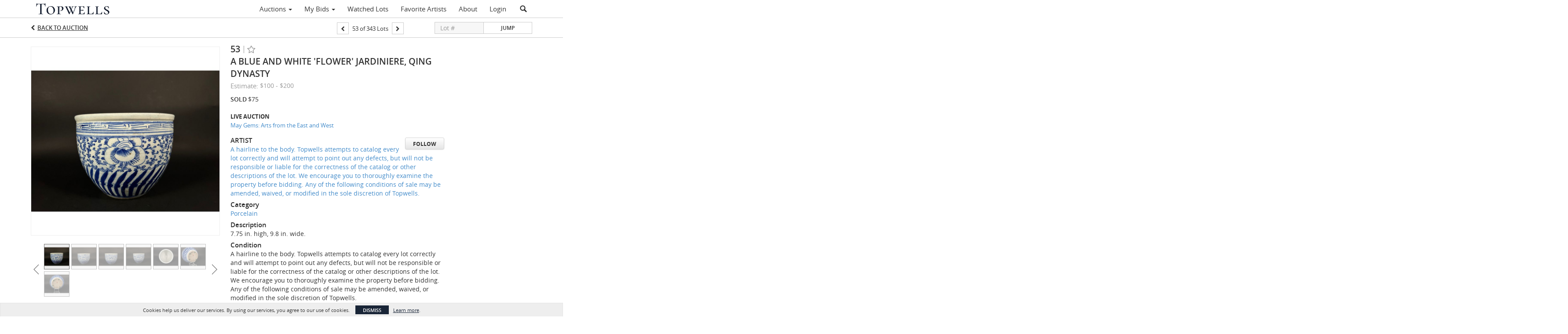

--- FILE ---
content_type: application/javascript
request_url: https://live.topwellsauction.com/js/jquery.panzoom.js
body_size: 9985
content:
/**
 * @license jquery.panzoom.js v1.6.7
 * Updated: Thu Sep 05 2013
 * Add pan and zoom functionality to any element
 * Copyright (c) 2013 timmy willison
 * Released under the MIT license
 * https://github.com/timmywil/jquery.panzoom/blob/master/MIT-License.txt
 */

(function( global, factory ) {
  // Define the plugin using AMD if present
  // Skips commonjs as this is not meant for that environment
  if ( typeof define === 'function' && define.amd ) {
    define([ 'jquery' ], factory );
  } else {
    factory( global.jQuery );
  }
}( this, function( $ ) {
  'use strict';

  // Lift touch properties using fixHooks
  var touchHook = {
    props: [ 'touches', 'pageX', 'pageY' ],
    /**
     * Support: Android
     * Android sets pageX/Y to 0 for any touch event
     * Attach first touch's pageX/pageY if not set correctly
     */
    filter: function( event, originalEvent ) {
      var touch;
      if ( !originalEvent.pageX && originalEvent.touches && (touch = originalEvent.touches[0]) ) {
        event.pageX = touch.pageX;
        event.pageY = touch.pageY;
      }
      return event;
    }
  };
  $.each([ 'touchstart', 'touchmove', 'touchend' ], function( i, name ) {
    $.event.fixHooks[ name ] = touchHook;
  });

  var datakey = '__pz__';
  var slice = Array.prototype.slice;
  var rupper = /([A-Z])/g;
  var rsvg = /^http:[\w\.\/]+svg$/;
  var rinline = /^inline/;

  var floating = '(\\-?[\\d\\.e]+)';
  var commaSpace = '\\,?\\s*';
  var rmatrix = new RegExp(
    '^matrix\\(' +
    floating + commaSpace +
    floating + commaSpace +
    floating + commaSpace +
    floating + commaSpace +
    floating + commaSpace +
    floating + '\\)$'
  );

  /**
   * Creates the options object for reset functions
   * @param {Boolean|Object} opts See reset methods
   * @returns {Object} Returns the newly-created options object
   */
  function createResetOptions( opts ) {
    var options = { range: true, animate: true };
    if ( typeof opts === 'boolean' ) {
      options.animate = opts;
    } else {
      $.extend( options, opts );
    }
    return options;
  }

  /**
   * Represent a transformation matrix with a 3x3 matrix for calculations
   * Matrix functions adapted from Louis Remi's jQuery.transform (https://github.com/louisremi/jquery.transform.js)
   * @param {Array|Number} a An array of six values representing a 2d transformation matrix
   */
  function Matrix( a, b, c, d, e, f, g, h, i ) {
    if ( $.type(a) === 'array' ) {
      this.elements = [
        +a[0], +a[2], +a[4],
        +a[1], +a[3], +a[5],
        0,     0,     1
      ];
    } else {
      this.elements = [
        a, b, c,
        d, e, f,
        g || 0, h || 0, i || 1
      ];
    }
  }

  Matrix.prototype = {
    /**
     * Multiply a 3x3 matrix by a similar matrix or a vector
     * @param {Matrix|Vector} matrix
     * @return {Matrix|Vector} Returns a vector if multiplying by a vector
     */
    x: function( matrix ) {
      var isVector = matrix instanceof Vector;

      var a = this.elements,
        b = matrix.elements;

      if ( isVector && b.length === 3 ) {
        // b is actually a vector
        return new Vector(
          a[0] * b[0] + a[1] * b[1] + a[2] * b[2],
          a[3] * b[0] + a[4] * b[1] + a[5] * b[2],
          a[6] * b[0] + a[7] * b[1] + a[8] * b[2]
        );
      } else if ( b.length === a.length ) {
        // b is a 3x3 matrix
        return new Matrix(
          a[0] * b[0] + a[1] * b[3] + a[2] * b[6],
          a[0] * b[1] + a[1] * b[4] + a[2] * b[7],
          a[0] * b[2] + a[1] * b[5] + a[2] * b[8],

          a[3] * b[0] + a[4] * b[3] + a[5] * b[6],
          a[3] * b[1] + a[4] * b[4] + a[5] * b[7],
          a[3] * b[2] + a[4] * b[5] + a[5] * b[8],

          a[6] * b[0] + a[7] * b[3] + a[8] * b[6],
          a[6] * b[1] + a[7] * b[4] + a[8] * b[7],
          a[6] * b[2] + a[7] * b[5] + a[8] * b[8]
        );
      }
      return false; // fail
    },
    /**
     * Generates an inverse of the current matrix
     * @returns {Matrix}
     */
    inverse: function() {
      var d = 1 / this.determinant(),
        a = this.elements;
      return new Matrix(
        d * (  a[8] * a[4] - a[7] * a[5]),
        d * (-(a[8] * a[1] - a[7] * a[2])),
        d * (  a[5] * a[1] - a[4] * a[2]),

        d * (-(a[8] * a[3] - a[6] * a[5])),
        d * (  a[8] * a[0] - a[6] * a[2]),
        d * (-(a[5] * a[0] - a[3] * a[2])),

        d * (  a[7] * a[3] - a[6] * a[4]),
        d * (-(a[7] * a[0] - a[6] * a[1])),
        d * (  a[4] * a[0] - a[3] * a[1])
      );
    },
    /**
     * Calculates the determinant of the current matrix
     * @returns {Number}
     */
    determinant: function() {
      var a = this.elements;
      return a[0] * (a[8] * a[4] - a[7] * a[5]) - a[3] * (a[8] * a[1] - a[7] * a[2]) + a[6] * (a[5] * a[1] - a[4] * a[2]);
    }
  };

  /**
   * Create a vector containing three values
   */
  function Vector( x, y, z ) {
    this.elements = [ x, y, z ];
  }

  /**
   * Get the element at zero-indexed index i
   * @param {Number} i
   */
  Vector.prototype.e = Matrix.prototype.e = function( i ) {
    return this.elements[ i ];
  };

  /**
   * Create a Panzoom object for a given element
   * @constructor
   * @param {Element} elem - Element to use pan and zoom
   * @param {Object} [options] - An object literal containing options to override default options
   *  (See Panzoom.defaults for ones not listed below)
   * @param {jQuery} [options.$zoomIn] - zoom in buttons/links collection (you can also bind these yourself
   *  e.g. $button.on('click', function( e ) { e.preventDefault(); $elem.panzooom('zoomIn'); }); )
   * @param {jQuery} [options.$zoomOut] - zoom out buttons/links collection on which to bind zoomOut
   * @param {jQuery} [options.$zoomRange] - zoom in/out with this range control
   * @param {jQuery} [options.$reset] - Reset buttons/links collection on which to bind the reset method
   * @param {Function} [options.on[Start|Change|Zoom|Pan|End|Reset] - Optional callbacks for panzoom events
   */
  function Panzoom( elem, options ) {

    // Sanity checks
    if ( elem.nodeType !== 1 ) {
      $.error('Panzoom called on non-Element node');
    }
    if ( !$.contains(document, elem) ) {
      $.error('Panzoom element must be attached to the document');
    }

    // Don't remake
    var d = $.data( elem, datakey );
    if ( d ) {
      return d;
    }

    // Allow instantiation without `new` keyword
    if ( !(this instanceof Panzoom) ) {
      return new Panzoom( elem, options );
    }

    // Extend default with given object literal
    // Each instance gets its own options
    this.options = options = $.extend( {}, Panzoom.defaults, options );
    this.elem = elem;
    var $elem = this.$elem = $(elem);
    this.$doc = $(elem.ownerDocument || document);
    this.$parent = $elem.parent();

    // This is SVG if the namespace is SVG
    // However, while <svg> elements are SVG, we want to treat those like other elements
    this.isSVG = rsvg.test( elem.namespaceURI ) && elem.nodeName.toLowerCase() !== 'svg';

    this.panning = false;

    // Save the original transform value
    // Save the prefixed transform style key
    // Set the starting transform
    this._buildTransform();

    // Build the appropriately-prefixed transform style property name
    // De-camelcase
    // Transitioning the attribute for SVG doesn't apply
    if ( !this.isSVG ) {
      this._transform = $.cssProps.transform.replace( rupper, '-$1' ).toLowerCase();
    }

    // Build the transition value
    this._buildTransition();

    // Build containment dimensions
    this._buildContain();

    // Add zoom and reset buttons to `this`
    var $empty = $();
    var self = this;
    $.each([ '$zoomIn', '$zoomOut', '$zoomRange', '$reset' ], function( i, name ) {
      self[ name ] = options[ name ] || $empty;
    });

    this.enable();

    // Save the instance
    $.data( elem, datakey, this );
  }

  // Attach regex for possible use (immutable)
  Panzoom.rmatrix = rmatrix;

  Panzoom.defaults = {
    // Should always be non-empty
    // Used to bind jQuery events without collisions
    // A guid is not added here as different instantiations/versions of panzoom
    // on the same element is not supported, so don't do it.
    eventNamespace: '.panzoom',

    // Whether or not to transition the scale
    transition: true,

    // Default cursor style for the element
    cursor: 'move',

    // There may be some use cases for zooming without panning or vice versa
    disablePan: false,
    disableZoom: false,

    // The increment at which to zoom
    // adds/subtracts to the scale each time zoomIn/Out is called
    increment: 0.3,

    minScale: 0.4,
    maxScale: 5,

    // Animation duration (ms)
    duration: 200,
    // CSS easing used for scale transition
    easing: 'ease-in-out',

    // Indicate that the element should be contained within it's parent when panning
    // Note: this does not affect zooming outside of the parent
    // Set this value to 'invert' to only allow panning outside of the parent element (basically the opposite of the normal use of contain)
    // 'invert' is useful for a large panzoom element where you don't want to show anything behind it
    contain: false
  };

  Panzoom.prototype = {
    constructor: Panzoom,

    /**
     * @returns {Panzoom} Returns the instance
     */
    instance: function() {
      return this;
    },

    /**
     * Enable or re-enable the panzoom instance
     */
    enable: function() {
      // Unbind first
      this._initStyle();
      this._bind();
      this.disabled = false;
    },

    /**
     * Disable panzoom
     */
    disable: function() {
      this.disabled = true;
      this._resetStyle();
      this._unbind();
    },

    /**
     * @returns {Boolean} Returns whether the current panzoom instance is disabled
     */
    isDisabled: function() {
      return this.disabled;
    },

    /**
     * Destroy the panzoom instance
     */
    destroy: function() {
      this.disable();
      $.removeData( this.elem, datakey );
    },

    /**
     * Return the element to it's original transform matrix
     * @param {Boolean} [options] If a boolean is passed, animate the reset (default: true). If an options object is passed, simply pass that along to setMatrix.
     * @param {Boolean} [options.silent] Silence the reset event
     */
    reset: function( options ) {
      options = createResetOptions( options );
      // Reset the transform to its original value
      var matrix = this.setMatrix( this._origTransform, options );
      if ( !options.silent ) {
        this._trigger( 'reset', matrix );
      }
    },

    /**
     * Only resets zoom level
     * @param {Boolean|Object} [options] Whether to animate the reset (default: true) or an object of options to pass to zoom()
     */
    resetZoom: function( options ) {
      options = createResetOptions( options );
      var origMatrix = this.getMatrix( this._origTransform );
      options.dValue = origMatrix[ 3 ];
      this.zoom( origMatrix[0], options );
    },

    /**
     * Only reset panning
     * @param {Boolean|Object} [options] Whether to animate the reset (default: true) or an object of options to pass to pan()
     */
    resetPan: function( options ) {
      var origMatrix = this.getMatrix( this._origTransform );
      this.pan( origMatrix[4], origMatrix[5], createResetOptions(options) );
    },

    /**
     * Retrieving the transform is different for SVG (unless a style transform is already present)
     * @param {String} [transform] Pass in an transform value (like 'scale(1.1)') to have it formatted into matrix format for use by Panzoom
     * @returns {String} Returns the current transform value of the element
     */
    getTransform: function( transform ) {
      var elem = this.elem;
      var method = this.isSVG ? 'attr' : 'style';
      if ( transform ) {
        // Set the passed in value
        $[ method ]( elem, 'transform', transform );
      } else {
        // Use style rather than computed
        // If currently transitioning, computed transform might be unchanged
        // Retrieve with attr for SVG
        transform = $[ method ]( elem, 'transform' );
      }

      // Convert any transforms set by the user to matrix format
      // by setting to computed
      if ( transform !== 'none' && !rmatrix.test(transform) && !this.isSVG ) {
        // Get computed
        transform = $.css( elem, 'transform' );
        // Set for next time
        $.style( elem, 'transform', transform );
      }

      return transform || 'none';
    },

    /**
     * Retrieve the current transform matrix for $elem (or turn a transform into it's array values)
     * @param {String} [transform] matrix-formatted transform value
     * @returns {Array} Returns the current transform matrix split up into it's parts, or a default matrix
     */
    getMatrix: function( transform ) {
      var matrix = rmatrix.exec( transform || this.getTransform() );
      if ( matrix ) {
        matrix.shift();
      }
      return matrix || [ 1, 0, 0, 1, 0, 0 ];
    },

    /**
     * Given a matrix object, quickly set the current matrix of the element
     * @param {Array|String} matrix
     * @param {Boolean} [animate] Whether to animate the transform change
     * @param {Object} [options]
     * @param {Boolean|String} [options.animate] Whether to animate the transform change, or 'skip' indicating that it is unnecessary to set
     * @param {Boolean} [options.contain] Override the global contain option
     * @param {Boolean} [options.range] If true, $zoomRange's value will be updated.
     * @param {Boolean} [options.silent] If true, the change event will not be triggered
     * @returns {Array} Returns the newly-set matrix
     */
    setMatrix: function( matrix, options ) {
      if ( this.disabled ) { return; }
      if ( !options ) { options = {}; }
      // Convert to array
      if ( typeof matrix === 'string' ) {
        matrix = this.getMatrix( matrix );
      }
      var dims, container, marginW, marginH, diffW, diffH;
      var scale = +matrix[0];
      var $parent = this.$parent;
      var elem = this.elem;
      var contain = typeof options.contain !== 'undefined' ? options.contain : this.options.contain;

      // Apply containment
      if ( contain ) {
        dims = this._checkDims();
        container = this.container;
        marginW = ((dims.width * scale) - container.width) / 2;
        marginH = ((dims.height * scale) - container.height) / 2;
        if ( contain === 'invert' ) {
          diffW = dims.width > container.width ? dims.width - container.width : 0;
          diffH = dims.height > container.height ? dims.height - container.height : 0;
          marginW += (container.width - dims.width) / 2;
          marginH += (container.height - dims.height) / 2;
          matrix[4] = Math.max( Math.min( matrix[4], marginW - dims.left ), -marginW - dims.left - diffW );
          matrix[5] = Math.max( Math.min( matrix[5], marginH - dims.top ), -marginH - dims.top - diffH + dims.heightBorder );
        } else {
          diffH = container.height > dims.height ? container.height - dims.height : 0;
          // If the element is not naturally centered, assume full margin right
          if ( $parent.css('textAlign') !== 'center' || !rinline.test($.css(elem, 'display')) ) {
            diffW = container.width > dims.width ? container.width - dims.width : 0;
            marginW = marginH = 0;
          } else {
            diffW = 0;
          }
          matrix[4] = Math.min(
            Math.max( matrix[4], marginW - dims.left ),
            -marginW - dims.left + diffW
          );
          matrix[5] = Math.min(
            Math.max( matrix[5], marginH - dims.top ),
            -marginH - dims.top + diffH
          );
        }
      }
      if ( options.animate !== 'skip' ) {
        // Set transition
        this.transition( !options.animate );
      }
      // Update range
      if ( options.range ) {
        this.$zoomRange.val( scale );
      }
      $[ this.isSVG ? 'attr' : 'style' ]( elem, 'transform', 'matrix(' + matrix.join(',') + ')' );
      if ( !options.silent ) {
        this._trigger( 'change', matrix );
      }

      return matrix;
    },

    /**
     * @returns {Boolean} Returns whether the panzoom element is currently being dragged
     */
    isPanning: function() {
      return this.panning;
    },

    /**
     * Apply the current transition to the element, if allowed
     * @param {Boolean} [off] Indicates that the transition should be turned off
     */
    transition: function( off ) {
      var transition = off || !this.options.transition ? 'none' : this._transition;
      // Avoid reflows when zooming
      if ( $.style( this.elem, 'transition') !== transition ) {
        $.style( this.elem, 'transition', transition );
      }
    },

    /**
     * Pan the element to the specified translation X and Y
     * Note: this is not the same as setting jQuery#offset() or jQuery#position()
     * @param {Number} x
     * @param {Number} y
     * @param {Object} [options] These options are passed along to setMatrix
     * @param {Array} [options.matrix] The matrix being manipulated (if already known so it doesn't have to be retrieved again)
     * @param {Boolean} [options.silent] Silence the pan event. Note that this will also silence the setMatrix change event.
     * @param {Boolean} [options.relative] Make the x and y values relative to the existing matrix
     */
    pan: function( x, y, options ) {
      if ( this.options.disablePan ) { return; }
      if ( !options ) { options = {}; }
      var matrix = options.matrix;
      if ( !matrix ) {
        matrix = this.getMatrix();
      }
      // Cast existing matrix values to numbers
      if ( options.relative ) {
        matrix[4] = +matrix[4] + x;
        matrix[5] = +matrix[5] + y;
      } else {
        matrix[4] = x;
        matrix[5] = y;
      }
      this.setMatrix( matrix, options );
      if ( !options.silent ) {
        this._trigger( 'pan', x, y );
      }
    },

    /**
     * Zoom in/out the element using the scale properties of a transform matrix
     * @param {Number|Boolean} [scale] The scale to which to zoom or a boolean indicating to transition a zoom out
     * @param {Object} [opts] All global options can be overwritten by this options object. For example, override the default increment.
     * @param {Boolean} [opts.noSetRange] Specify that the method should not set the $zoomRange value (as is the case when $zoomRange is calling zoom on change)
     * @param {jQuery.Event|Object} [opts.focal] A focal point on the panzoom element on which to zoom.
     *  If an object, set the clientX and clientY properties to the position relative to the parent
     * @param {Boolean} [opts.animate] Whether to animate the zoom (defaults to true if scale is not a number, false otherwise)
     * @param {Boolean} [opts.silent] Silence the zoom event
     * @param {Array} [opts.matrix] Optionally pass the current matrix so it doesn't need to be retrieved
     * @param {Number} [opts.dValue] Think of a transform matrix as four values a, b, c, d
     *  where a/d are the horizontal/vertical scale values and b/c are the skew values
     *  (5 and 6 of matrix array are the tx/ty transform values).
     *  Normally, the scale is set to both the a and d values of the matrix.
     *  This option allows you to specify a different d value for the zoom.
     *  For instance, to flip vertically, you could set -1 as the dValue.
     */
    zoom: function( scale, opts ) {
      // Shuffle arguments
      if ( typeof scale === 'object' ) {
        opts = scale;
        scale = null;
      } else if ( !opts ) {
        opts = {};
      }
      var options = $.extend( {}, this.options, opts );
      // Check if disabled
      if ( options.disableZoom ) { return; }
      var animate = false;
      var matrix = options.matrix || this.getMatrix();

      // Calculate zoom based on increment
      if ( typeof scale !== 'number' ) {
        scale = +matrix[0] + (options.increment * (scale ? -1 : 1));
        animate = true;
      }

      // Constrain scale
      if ( scale > options.maxScale ) {
        scale = options.maxScale;
      } else if ( scale < options.minScale ) {
        scale = options.minScale;
      }

      // Calculate focal point based on scale
      var focal = options.focal;
      if ( focal && !options.disablePan ) {
        // animate isn't necessary for focal point use cases
        animate = false;
        // Adapted from code by Florian GÃ¼nther
        // https://github.com/florianguenther/zui53
        // Adjusts the focal point for default transform-origin => 50% 50%
        var container = this.container;
        var clientX = focal.clientX - container.width / 2;
        var clientY = focal.clientY - container.height / 2;
        var clientV = new Vector( clientX, clientY, 1 );
        var surfaceM = new Matrix( matrix );
        var o = this.$parent.offset();
        var offsetM = new Matrix( 1, 0, o.left - this.$doc.scrollLeft(), 0, 1, o.top - this.$doc.scrollTop() );
        var surfaceV = surfaceM.inverse().x( offsetM.inverse().x(clientV) );
        var scaleBy = scale / matrix[0];
        surfaceM = surfaceM.x( new Matrix([ scaleBy, 0, 0, scaleBy, 0, 0 ]) );
        clientV = offsetM.x( surfaceM.x( surfaceV ) );
        matrix[4] = +matrix[4] + (clientX - clientV.e(0));
        matrix[5] = +matrix[5] + (clientY - clientV.e(1));
      }

      // Set the scale
      matrix[0] = scale;
      matrix[3] = typeof options.dValue === 'number' ? options.dValue : scale;

      // Calling zoom may still pan the element
      this.setMatrix( matrix, {
        animate: typeof options.animate === 'boolean' ? options.animate : animate,
        // Set the zoomRange value
        range: !options.noSetRange
      });

      // Trigger zoom event
      if ( !options.silent ) {
        this._trigger( 'zoom', scale, options );
      }
    },

    /**
     * Get/set option on an existing instance
     * @returns {Array|undefined} If getting, returns an array of all values
     *   on each instance for a given key. If setting, continue chaining by returning undefined.
     */
    option: function( key, value ) {
      var options;
      if ( !key ) {
        // Avoids returning direct reference
        return $.extend( {}, this.options );
      }

      if ( typeof key === 'string' ) {
        if ( arguments.length === 1 ) {
          return this.options[ key ];
        }
        options = {};
        options[ key ] = value;
      } else {
        options = key;
      }

      this._setOptions( options );
    },

    /**
     * Internally sets options
     * @param {Object} options - An object literal of options to set
     */
    _setOptions: function( options ) {
      var self = this;
      $.each( options, function( key, value ) {
        switch( key ) {
          case 'disablePan':
            self._resetStyle();
          /* falls through */
          case 'disableZoom':
          case '$zoomIn':
          case '$zoomOut':
          case '$zoomRange':
          case '$reset':
          case 'onStart':
          case 'onChange':
          case 'onZoom':
          case 'onPan':
          case 'onEnd':
          case 'onReset':
          case 'eventNamespace':
            self._unbind();
        }
        self.options[ key ] = value;
        switch( key ) {
          case 'disablePan':
            self._initStyle();
          /* falls through */
          case 'disableZoom':
          case '$zoomIn':
          case '$zoomOut':
          case '$zoomRange':
          case '$reset':
          case 'onStart':
          case 'onChange':
          case 'onZoom':
          case 'onPan':
          case 'onEnd':
          case 'onReset':
          case 'eventNamespace':
            self._bind();
            break;
          case 'cursor':
            $.style( self.elem, 'cursor', value );
            break;
          case 'minScale':
            self.$zoomRange.attr( 'min', value );
            break;
          case 'maxScale':
            self.$zoomRange.attr( 'max', value );
            break;
          case 'startTransform':
            self._buildTransform();
            break;
          case 'duration':
          case 'easing':
            self._buildTransition();
          /* falls through */
          case 'transition':
            self.transition();
        }
      });
    },

    /**
     * Initialize base styles for the element and its parent
     */
    _initStyle: function() {
      // Set elem styles
      if ( !this.options.disablePan ) {
        this.$elem.css( 'cursor', this.options.cursor );
      }

      // Set parent to relative if set to static
      var $parent = this.$parent;
      // No need to add styles to the body
      if ( $parent.length && !$.nodeName($parent[0], 'body') ) {
        var parentStyles = {
          overflow: 'hidden'
        };
        if ( $parent.css('position') === 'static' ) {
          parentStyles.position = 'relative';
        }
        $parent.css( parentStyles );
      }
    },

    /**
     * Undo any styles attached in this plugin
     */
    _resetStyle: function() {
      this.$elem.css({
        'cursor': '',
        'transition': ''
      });
      this.$parent.css({
        'overflow': '',
        'position': ''
      });
    },

    /**
     * Binds all necessary events
     */
    _bind: function() {
      var self = this;
      var options = this.options;
      var ns = options.eventNamespace;
      var str_start = 'touchstart' + ns + ' mousedown' + ns;
      var str_click = 'touchend' + ns + ' click' + ns;
      var events = {};
      var $reset = this.$reset;

      // Bind panzoom events from options
      $.each([ 'Start', 'Change', 'Zoom', 'Pan', 'End', 'Reset' ], function() {
        var m = options[ 'on' + this ];
        if ( $.isFunction(m) ) {
          events[ 'panzoom' + this.toLowerCase() + ns ] = m;
        }
      });

      // Bind $elem drag and click/touchdown events
      // Bind touchstart if either panning or zooming is enabled
      if ( !options.disablePan || !options.disableZoom ) {
        events[ str_start ] = function( e ) {
          var touches;
          if ( e.type === 'mousedown' ?
            // Ignore right click when handling a click
            !options.disablePan && e.which === 1 :
            // Touch
            (touches = e.touches) && ((touches.length === 1 && !options.disablePan) || touches.length === 2) ) {

            e.preventDefault();
            e.stopPropagation();
            self._startMove( e, touches );
          }
        };
      }
      this.$elem.on( events );

      // Bind reset
      if ( $reset.length ) {
        $reset.on( str_click, function( e ) { self.reset(); });
      }

      // No bindings if zooming is disabled
      if ( options.disableZoom ) {
        return;
      }

      var $zoomIn = this.$zoomIn;
      var $zoomOut = this.$zoomOut;
      var $zoomRange = this.$zoomRange;

      // Bind zoom in/out
      // Don't bind one without the other
      if ( $zoomIn.length && $zoomOut.length ) {
        // preventDefault cancels future mouse events on touch events
        $zoomIn.on( str_click, function( e ) { e.preventDefault(); self.zoom(); });
        $zoomOut.on( str_click, function( e ) { e.preventDefault(); self.zoom( true ); });
      }

      if ( $zoomRange.length ) {
        // Set default attributes
        $zoomRange.attr({
          min: options.minScale,
          max: options.maxScale,
          step: 0.05
        }).prop({
          value: this.getMatrix()[0]
        });
        events = {};
        // Cannot prevent default action here, just use mousedown event
        events.mousedown = function() {
          self.transition( true );
        };
        events[ 'change' + ns ] = function() {
          self.zoom( +this.value, { noSetRange: true } );
        };
        $zoomRange.on( events );
      }
    },

    /**
     * Unbind all events
     */
    _unbind: function() {
      this.$elem
        .add( this.$zoomIn )
        .add( this.$zoomOut )
        .add( this.$reset )
        .off( this.options.eventNamespace );
    },

    /**
     * Builds the original transform value
     */
    _buildTransform: function() {
      // Save the original transform
      // Retrieving this also adds the correct prefixed style name
      // to jQuery's internal $.cssProps
      return this._origTransform = this.getTransform( this.options.startTransform );
    },

    /**
     * Set transition property for later use when zooming
     * If SVG, create necessary animations elements for translations and scaling
     */
    _buildTransition: function() {
      var options = this.options;
      if ( this._transform ) {
        this._transition = this._transform + ' ' + options.duration + 'ms ' + options.easing;
      }
    },

    /**
     * Builds the restricing dimensions from the containment element
     * Also used with focal points
     */
    _buildContain: function() {
      // Reset container properties
      var $parent = this.$parent;
      this.container = {
        width: $parent.width(),
        height: $parent.height()
      };
      var elem = this.elem;
      var $elem = this.$elem;
      var dims = this.dimensions = this.isSVG ? {
        left: elem.getAttribute('x') || 0,
        top: elem.getAttribute('y') || 0,
        width: elem.getAttribute('width') || $elem.outerWidth(),
        height: elem.getAttribute('height') || $elem.outerHeight()
      } : {
        left: $.css( elem, 'left', true ) || 0,
        top: $.css( elem, 'top', true ) || 0,
        width: $elem.outerWidth(),
        height: $elem.outerHeight()
      };
      dims.widthBorder = ($.css( elem, 'borderLeftWidth', true ) + $.css( elem, 'borderRightWidth', true )) || 0;
      dims.heightBorder = ($.css( elem, 'borderTopWidth', true ) + $.css( elem, 'borderBottomWidth', true )) || 0;
    },

    /**
     * Checks dimensions to make sure they don't need to be re-calculated
     */
    _checkDims: function() {
      var dims = this.dimensions;
      // Rebuild if width or height is still 0
      if ( dims.width === dims.widthBorder || dims.height === dims.heightBorder ) {
        this._buildContain();
      }
      return this.dimensions;
    },

    /**
     * Calculates the distance between two touch points
     * Remember pythagorean?
     * @param {Array} touches
     * @returns {Number} Returns the distance
     */
    _getDistance: function( touches ) {
      var touch1 = touches[0];
      var touch2 = touches[1];
      return Math.sqrt( Math.pow(Math.abs( touch2.clientX - touch1.clientX ), 2) + Math.pow(Math.abs( touch2.clientY - touch1.clientY ), 2) );
    },

    /**
     * Constructs an approximated point in the middle of two touch points
     * @returns {Object} Returns an object containing pageX and pageY
     */
    _getMiddle: function( touches ) {
      var touch1 = touches[0];
      var touch2 = touches[1];
      return {
        clientX: ((touch2.clientX - touch1.clientX) / 2) + touch1.clientX,
        clientY: ((touch2.clientY - touch1.clientY) / 2) + touch1.clientY
      };
    },

    /**
     * Trigger a panzoom event on our element
     * The event is passed the Panzoom instance
     * @param {String} name
     * @param {Mixed} arg1[, arg2, arg3, ...] Arguments to append to the trigger
     */
    _trigger: function ( name ) {
      this.$elem.triggerHandler( 'panzoom' + name, [this].concat(slice.call( arguments, 1 )) );
    },

    /**
     * Starts the pan
     * This is bound to mouse/touchmove on the element
     * @param {jQuery.Event} event An event with pageX, pageY, and possibly the touches list
     * @param {TouchList} [touches] The touches list if present
     */
    _startMove: function( event, touches ) {
      var move,
        startDistance, startScale, startMiddle,
        startPageX, startPageY;
      var self = this;
      var options = this.options;
      var isTouch = event.type === 'touchstart';
      var ns = options.eventNamespace;
      var moveEvent = (isTouch ? 'touchmove' : 'mousemove') + ns;
      var endEvent = (isTouch ? 'touchend' : 'mouseup') + ns;
      var matrix = this.getMatrix();
      var original = matrix.slice( 0 );
      var origPageX = +original[4];
      var origPageY = +original[5];
      var panOptions = { matrix: matrix, animate: 'skip' };

      // Remove any transitions happening
      this.transition( true );

      // Indicate that we are currently panning
      this.panning = true;

      // Trigger start event
      this._trigger( 'start', event, touches );

      if ( touches && touches.length === 2 ) {
        startDistance = this._getDistance( touches );
        startScale = +matrix[0];
        startMiddle = this._getMiddle( touches );
        move = function( e ) {
          e.preventDefault();

          // Calculate move on middle point
          var middle = self._getMiddle( touches = e.touches );
          var diff = self._getDistance( touches ) - startDistance;

          // Set zoom
          self.zoom( diff * (options.increment / 100) + startScale, { focal: middle, matrix: matrix } );

          // Set pan
          self.pan(
            +matrix[4] + middle.clientX - startMiddle.clientX,
            +matrix[5] + middle.clientY - startMiddle.clientY,
            panOptions
          );
          startMiddle = middle;
        };
      } else {
        startPageX = event.pageX;
        startPageY = event.pageY;

        /**
         * Mousemove/touchmove function to pan the element
         * @param {Object} e Event object
         */
        move = function( e ) {
          e.preventDefault();
          self.pan(
            origPageX + e.pageX - startPageX,
            origPageY + e.pageY - startPageY,
            panOptions
          );
        };
      }

      // Bind the handlers
      $(document)
        .off( ns )
        .on( moveEvent, move )
        .on( endEvent, function( e ) {
          e.preventDefault();
          $(this).off( ns );
          self.panning = false;
          // Trigger our end event
          // jQuery's not is used here to compare Array equality
          self._trigger( 'end', matrix, !!$(original).not(matrix).length );
        });
    }
  };

  /**
   * Extend jQuery
   * @param {Object|String} options - The name of a method to call on the prototype
   *  or an object literal of options
   * @returns {jQuery|Mixed} jQuery instance for regular chaining or the return value(s) of a panzoom method call
   */
  $.fn.panzoom = function( options ) {
    var instance, args, m, ret;

    // Call methods widget-style
    if ( typeof options === 'string' ) {
      ret = [];
      args = slice.call( arguments, 1 );
      this.each(function() {
        instance = $.data( this, datakey );

        if ( !instance ) {
          ret.push( undefined );

          // Ignore methods beginning with `_`
        } else if ( options.charAt(0) !== '_' &&
          typeof (m = instance[ options ]) === 'function' &&
          // If nothing is returned, do not add to return values
          (m = m.apply( instance, args )) !== undefined ) {

          ret.push( m );
        }
      });

      // Return an array of values for the jQuery instances
      // Or the value itself if there is only one
      // Or keep chaining
      return ret.length ?
        (ret.length === 1 ? ret[0] : ret) :
        this;
    }

    return this.each(function() { new Panzoom( this, options ); });
  };

  return Panzoom;
}));